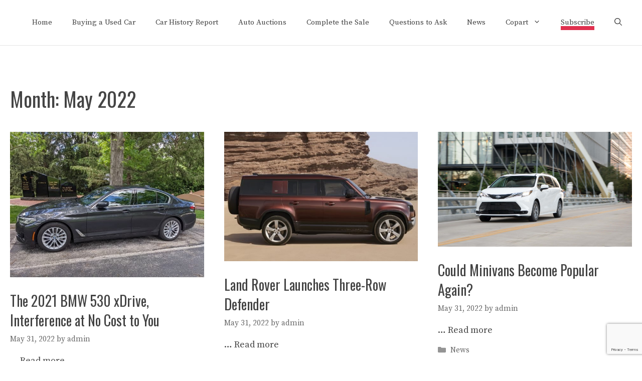

--- FILE ---
content_type: text/html; charset=utf-8
request_url: https://www.google.com/recaptcha/api2/anchor?ar=1&k=6LeeWHMaAAAAAC7w340FR-9z19x2oGZhbDccbJFg&co=aHR0cHM6Ly9zaG9wdXNlZGNhcnMub3JnOjQ0Mw..&hl=en&v=7gg7H51Q-naNfhmCP3_R47ho&size=invisible&anchor-ms=20000&execute-ms=30000&cb=yvfhklqd93r8
body_size: 48434
content:
<!DOCTYPE HTML><html dir="ltr" lang="en"><head><meta http-equiv="Content-Type" content="text/html; charset=UTF-8">
<meta http-equiv="X-UA-Compatible" content="IE=edge">
<title>reCAPTCHA</title>
<style type="text/css">
/* cyrillic-ext */
@font-face {
  font-family: 'Roboto';
  font-style: normal;
  font-weight: 400;
  font-stretch: 100%;
  src: url(//fonts.gstatic.com/s/roboto/v48/KFO7CnqEu92Fr1ME7kSn66aGLdTylUAMa3GUBHMdazTgWw.woff2) format('woff2');
  unicode-range: U+0460-052F, U+1C80-1C8A, U+20B4, U+2DE0-2DFF, U+A640-A69F, U+FE2E-FE2F;
}
/* cyrillic */
@font-face {
  font-family: 'Roboto';
  font-style: normal;
  font-weight: 400;
  font-stretch: 100%;
  src: url(//fonts.gstatic.com/s/roboto/v48/KFO7CnqEu92Fr1ME7kSn66aGLdTylUAMa3iUBHMdazTgWw.woff2) format('woff2');
  unicode-range: U+0301, U+0400-045F, U+0490-0491, U+04B0-04B1, U+2116;
}
/* greek-ext */
@font-face {
  font-family: 'Roboto';
  font-style: normal;
  font-weight: 400;
  font-stretch: 100%;
  src: url(//fonts.gstatic.com/s/roboto/v48/KFO7CnqEu92Fr1ME7kSn66aGLdTylUAMa3CUBHMdazTgWw.woff2) format('woff2');
  unicode-range: U+1F00-1FFF;
}
/* greek */
@font-face {
  font-family: 'Roboto';
  font-style: normal;
  font-weight: 400;
  font-stretch: 100%;
  src: url(//fonts.gstatic.com/s/roboto/v48/KFO7CnqEu92Fr1ME7kSn66aGLdTylUAMa3-UBHMdazTgWw.woff2) format('woff2');
  unicode-range: U+0370-0377, U+037A-037F, U+0384-038A, U+038C, U+038E-03A1, U+03A3-03FF;
}
/* math */
@font-face {
  font-family: 'Roboto';
  font-style: normal;
  font-weight: 400;
  font-stretch: 100%;
  src: url(//fonts.gstatic.com/s/roboto/v48/KFO7CnqEu92Fr1ME7kSn66aGLdTylUAMawCUBHMdazTgWw.woff2) format('woff2');
  unicode-range: U+0302-0303, U+0305, U+0307-0308, U+0310, U+0312, U+0315, U+031A, U+0326-0327, U+032C, U+032F-0330, U+0332-0333, U+0338, U+033A, U+0346, U+034D, U+0391-03A1, U+03A3-03A9, U+03B1-03C9, U+03D1, U+03D5-03D6, U+03F0-03F1, U+03F4-03F5, U+2016-2017, U+2034-2038, U+203C, U+2040, U+2043, U+2047, U+2050, U+2057, U+205F, U+2070-2071, U+2074-208E, U+2090-209C, U+20D0-20DC, U+20E1, U+20E5-20EF, U+2100-2112, U+2114-2115, U+2117-2121, U+2123-214F, U+2190, U+2192, U+2194-21AE, U+21B0-21E5, U+21F1-21F2, U+21F4-2211, U+2213-2214, U+2216-22FF, U+2308-230B, U+2310, U+2319, U+231C-2321, U+2336-237A, U+237C, U+2395, U+239B-23B7, U+23D0, U+23DC-23E1, U+2474-2475, U+25AF, U+25B3, U+25B7, U+25BD, U+25C1, U+25CA, U+25CC, U+25FB, U+266D-266F, U+27C0-27FF, U+2900-2AFF, U+2B0E-2B11, U+2B30-2B4C, U+2BFE, U+3030, U+FF5B, U+FF5D, U+1D400-1D7FF, U+1EE00-1EEFF;
}
/* symbols */
@font-face {
  font-family: 'Roboto';
  font-style: normal;
  font-weight: 400;
  font-stretch: 100%;
  src: url(//fonts.gstatic.com/s/roboto/v48/KFO7CnqEu92Fr1ME7kSn66aGLdTylUAMaxKUBHMdazTgWw.woff2) format('woff2');
  unicode-range: U+0001-000C, U+000E-001F, U+007F-009F, U+20DD-20E0, U+20E2-20E4, U+2150-218F, U+2190, U+2192, U+2194-2199, U+21AF, U+21E6-21F0, U+21F3, U+2218-2219, U+2299, U+22C4-22C6, U+2300-243F, U+2440-244A, U+2460-24FF, U+25A0-27BF, U+2800-28FF, U+2921-2922, U+2981, U+29BF, U+29EB, U+2B00-2BFF, U+4DC0-4DFF, U+FFF9-FFFB, U+10140-1018E, U+10190-1019C, U+101A0, U+101D0-101FD, U+102E0-102FB, U+10E60-10E7E, U+1D2C0-1D2D3, U+1D2E0-1D37F, U+1F000-1F0FF, U+1F100-1F1AD, U+1F1E6-1F1FF, U+1F30D-1F30F, U+1F315, U+1F31C, U+1F31E, U+1F320-1F32C, U+1F336, U+1F378, U+1F37D, U+1F382, U+1F393-1F39F, U+1F3A7-1F3A8, U+1F3AC-1F3AF, U+1F3C2, U+1F3C4-1F3C6, U+1F3CA-1F3CE, U+1F3D4-1F3E0, U+1F3ED, U+1F3F1-1F3F3, U+1F3F5-1F3F7, U+1F408, U+1F415, U+1F41F, U+1F426, U+1F43F, U+1F441-1F442, U+1F444, U+1F446-1F449, U+1F44C-1F44E, U+1F453, U+1F46A, U+1F47D, U+1F4A3, U+1F4B0, U+1F4B3, U+1F4B9, U+1F4BB, U+1F4BF, U+1F4C8-1F4CB, U+1F4D6, U+1F4DA, U+1F4DF, U+1F4E3-1F4E6, U+1F4EA-1F4ED, U+1F4F7, U+1F4F9-1F4FB, U+1F4FD-1F4FE, U+1F503, U+1F507-1F50B, U+1F50D, U+1F512-1F513, U+1F53E-1F54A, U+1F54F-1F5FA, U+1F610, U+1F650-1F67F, U+1F687, U+1F68D, U+1F691, U+1F694, U+1F698, U+1F6AD, U+1F6B2, U+1F6B9-1F6BA, U+1F6BC, U+1F6C6-1F6CF, U+1F6D3-1F6D7, U+1F6E0-1F6EA, U+1F6F0-1F6F3, U+1F6F7-1F6FC, U+1F700-1F7FF, U+1F800-1F80B, U+1F810-1F847, U+1F850-1F859, U+1F860-1F887, U+1F890-1F8AD, U+1F8B0-1F8BB, U+1F8C0-1F8C1, U+1F900-1F90B, U+1F93B, U+1F946, U+1F984, U+1F996, U+1F9E9, U+1FA00-1FA6F, U+1FA70-1FA7C, U+1FA80-1FA89, U+1FA8F-1FAC6, U+1FACE-1FADC, U+1FADF-1FAE9, U+1FAF0-1FAF8, U+1FB00-1FBFF;
}
/* vietnamese */
@font-face {
  font-family: 'Roboto';
  font-style: normal;
  font-weight: 400;
  font-stretch: 100%;
  src: url(//fonts.gstatic.com/s/roboto/v48/KFO7CnqEu92Fr1ME7kSn66aGLdTylUAMa3OUBHMdazTgWw.woff2) format('woff2');
  unicode-range: U+0102-0103, U+0110-0111, U+0128-0129, U+0168-0169, U+01A0-01A1, U+01AF-01B0, U+0300-0301, U+0303-0304, U+0308-0309, U+0323, U+0329, U+1EA0-1EF9, U+20AB;
}
/* latin-ext */
@font-face {
  font-family: 'Roboto';
  font-style: normal;
  font-weight: 400;
  font-stretch: 100%;
  src: url(//fonts.gstatic.com/s/roboto/v48/KFO7CnqEu92Fr1ME7kSn66aGLdTylUAMa3KUBHMdazTgWw.woff2) format('woff2');
  unicode-range: U+0100-02BA, U+02BD-02C5, U+02C7-02CC, U+02CE-02D7, U+02DD-02FF, U+0304, U+0308, U+0329, U+1D00-1DBF, U+1E00-1E9F, U+1EF2-1EFF, U+2020, U+20A0-20AB, U+20AD-20C0, U+2113, U+2C60-2C7F, U+A720-A7FF;
}
/* latin */
@font-face {
  font-family: 'Roboto';
  font-style: normal;
  font-weight: 400;
  font-stretch: 100%;
  src: url(//fonts.gstatic.com/s/roboto/v48/KFO7CnqEu92Fr1ME7kSn66aGLdTylUAMa3yUBHMdazQ.woff2) format('woff2');
  unicode-range: U+0000-00FF, U+0131, U+0152-0153, U+02BB-02BC, U+02C6, U+02DA, U+02DC, U+0304, U+0308, U+0329, U+2000-206F, U+20AC, U+2122, U+2191, U+2193, U+2212, U+2215, U+FEFF, U+FFFD;
}
/* cyrillic-ext */
@font-face {
  font-family: 'Roboto';
  font-style: normal;
  font-weight: 500;
  font-stretch: 100%;
  src: url(//fonts.gstatic.com/s/roboto/v48/KFO7CnqEu92Fr1ME7kSn66aGLdTylUAMa3GUBHMdazTgWw.woff2) format('woff2');
  unicode-range: U+0460-052F, U+1C80-1C8A, U+20B4, U+2DE0-2DFF, U+A640-A69F, U+FE2E-FE2F;
}
/* cyrillic */
@font-face {
  font-family: 'Roboto';
  font-style: normal;
  font-weight: 500;
  font-stretch: 100%;
  src: url(//fonts.gstatic.com/s/roboto/v48/KFO7CnqEu92Fr1ME7kSn66aGLdTylUAMa3iUBHMdazTgWw.woff2) format('woff2');
  unicode-range: U+0301, U+0400-045F, U+0490-0491, U+04B0-04B1, U+2116;
}
/* greek-ext */
@font-face {
  font-family: 'Roboto';
  font-style: normal;
  font-weight: 500;
  font-stretch: 100%;
  src: url(//fonts.gstatic.com/s/roboto/v48/KFO7CnqEu92Fr1ME7kSn66aGLdTylUAMa3CUBHMdazTgWw.woff2) format('woff2');
  unicode-range: U+1F00-1FFF;
}
/* greek */
@font-face {
  font-family: 'Roboto';
  font-style: normal;
  font-weight: 500;
  font-stretch: 100%;
  src: url(//fonts.gstatic.com/s/roboto/v48/KFO7CnqEu92Fr1ME7kSn66aGLdTylUAMa3-UBHMdazTgWw.woff2) format('woff2');
  unicode-range: U+0370-0377, U+037A-037F, U+0384-038A, U+038C, U+038E-03A1, U+03A3-03FF;
}
/* math */
@font-face {
  font-family: 'Roboto';
  font-style: normal;
  font-weight: 500;
  font-stretch: 100%;
  src: url(//fonts.gstatic.com/s/roboto/v48/KFO7CnqEu92Fr1ME7kSn66aGLdTylUAMawCUBHMdazTgWw.woff2) format('woff2');
  unicode-range: U+0302-0303, U+0305, U+0307-0308, U+0310, U+0312, U+0315, U+031A, U+0326-0327, U+032C, U+032F-0330, U+0332-0333, U+0338, U+033A, U+0346, U+034D, U+0391-03A1, U+03A3-03A9, U+03B1-03C9, U+03D1, U+03D5-03D6, U+03F0-03F1, U+03F4-03F5, U+2016-2017, U+2034-2038, U+203C, U+2040, U+2043, U+2047, U+2050, U+2057, U+205F, U+2070-2071, U+2074-208E, U+2090-209C, U+20D0-20DC, U+20E1, U+20E5-20EF, U+2100-2112, U+2114-2115, U+2117-2121, U+2123-214F, U+2190, U+2192, U+2194-21AE, U+21B0-21E5, U+21F1-21F2, U+21F4-2211, U+2213-2214, U+2216-22FF, U+2308-230B, U+2310, U+2319, U+231C-2321, U+2336-237A, U+237C, U+2395, U+239B-23B7, U+23D0, U+23DC-23E1, U+2474-2475, U+25AF, U+25B3, U+25B7, U+25BD, U+25C1, U+25CA, U+25CC, U+25FB, U+266D-266F, U+27C0-27FF, U+2900-2AFF, U+2B0E-2B11, U+2B30-2B4C, U+2BFE, U+3030, U+FF5B, U+FF5D, U+1D400-1D7FF, U+1EE00-1EEFF;
}
/* symbols */
@font-face {
  font-family: 'Roboto';
  font-style: normal;
  font-weight: 500;
  font-stretch: 100%;
  src: url(//fonts.gstatic.com/s/roboto/v48/KFO7CnqEu92Fr1ME7kSn66aGLdTylUAMaxKUBHMdazTgWw.woff2) format('woff2');
  unicode-range: U+0001-000C, U+000E-001F, U+007F-009F, U+20DD-20E0, U+20E2-20E4, U+2150-218F, U+2190, U+2192, U+2194-2199, U+21AF, U+21E6-21F0, U+21F3, U+2218-2219, U+2299, U+22C4-22C6, U+2300-243F, U+2440-244A, U+2460-24FF, U+25A0-27BF, U+2800-28FF, U+2921-2922, U+2981, U+29BF, U+29EB, U+2B00-2BFF, U+4DC0-4DFF, U+FFF9-FFFB, U+10140-1018E, U+10190-1019C, U+101A0, U+101D0-101FD, U+102E0-102FB, U+10E60-10E7E, U+1D2C0-1D2D3, U+1D2E0-1D37F, U+1F000-1F0FF, U+1F100-1F1AD, U+1F1E6-1F1FF, U+1F30D-1F30F, U+1F315, U+1F31C, U+1F31E, U+1F320-1F32C, U+1F336, U+1F378, U+1F37D, U+1F382, U+1F393-1F39F, U+1F3A7-1F3A8, U+1F3AC-1F3AF, U+1F3C2, U+1F3C4-1F3C6, U+1F3CA-1F3CE, U+1F3D4-1F3E0, U+1F3ED, U+1F3F1-1F3F3, U+1F3F5-1F3F7, U+1F408, U+1F415, U+1F41F, U+1F426, U+1F43F, U+1F441-1F442, U+1F444, U+1F446-1F449, U+1F44C-1F44E, U+1F453, U+1F46A, U+1F47D, U+1F4A3, U+1F4B0, U+1F4B3, U+1F4B9, U+1F4BB, U+1F4BF, U+1F4C8-1F4CB, U+1F4D6, U+1F4DA, U+1F4DF, U+1F4E3-1F4E6, U+1F4EA-1F4ED, U+1F4F7, U+1F4F9-1F4FB, U+1F4FD-1F4FE, U+1F503, U+1F507-1F50B, U+1F50D, U+1F512-1F513, U+1F53E-1F54A, U+1F54F-1F5FA, U+1F610, U+1F650-1F67F, U+1F687, U+1F68D, U+1F691, U+1F694, U+1F698, U+1F6AD, U+1F6B2, U+1F6B9-1F6BA, U+1F6BC, U+1F6C6-1F6CF, U+1F6D3-1F6D7, U+1F6E0-1F6EA, U+1F6F0-1F6F3, U+1F6F7-1F6FC, U+1F700-1F7FF, U+1F800-1F80B, U+1F810-1F847, U+1F850-1F859, U+1F860-1F887, U+1F890-1F8AD, U+1F8B0-1F8BB, U+1F8C0-1F8C1, U+1F900-1F90B, U+1F93B, U+1F946, U+1F984, U+1F996, U+1F9E9, U+1FA00-1FA6F, U+1FA70-1FA7C, U+1FA80-1FA89, U+1FA8F-1FAC6, U+1FACE-1FADC, U+1FADF-1FAE9, U+1FAF0-1FAF8, U+1FB00-1FBFF;
}
/* vietnamese */
@font-face {
  font-family: 'Roboto';
  font-style: normal;
  font-weight: 500;
  font-stretch: 100%;
  src: url(//fonts.gstatic.com/s/roboto/v48/KFO7CnqEu92Fr1ME7kSn66aGLdTylUAMa3OUBHMdazTgWw.woff2) format('woff2');
  unicode-range: U+0102-0103, U+0110-0111, U+0128-0129, U+0168-0169, U+01A0-01A1, U+01AF-01B0, U+0300-0301, U+0303-0304, U+0308-0309, U+0323, U+0329, U+1EA0-1EF9, U+20AB;
}
/* latin-ext */
@font-face {
  font-family: 'Roboto';
  font-style: normal;
  font-weight: 500;
  font-stretch: 100%;
  src: url(//fonts.gstatic.com/s/roboto/v48/KFO7CnqEu92Fr1ME7kSn66aGLdTylUAMa3KUBHMdazTgWw.woff2) format('woff2');
  unicode-range: U+0100-02BA, U+02BD-02C5, U+02C7-02CC, U+02CE-02D7, U+02DD-02FF, U+0304, U+0308, U+0329, U+1D00-1DBF, U+1E00-1E9F, U+1EF2-1EFF, U+2020, U+20A0-20AB, U+20AD-20C0, U+2113, U+2C60-2C7F, U+A720-A7FF;
}
/* latin */
@font-face {
  font-family: 'Roboto';
  font-style: normal;
  font-weight: 500;
  font-stretch: 100%;
  src: url(//fonts.gstatic.com/s/roboto/v48/KFO7CnqEu92Fr1ME7kSn66aGLdTylUAMa3yUBHMdazQ.woff2) format('woff2');
  unicode-range: U+0000-00FF, U+0131, U+0152-0153, U+02BB-02BC, U+02C6, U+02DA, U+02DC, U+0304, U+0308, U+0329, U+2000-206F, U+20AC, U+2122, U+2191, U+2193, U+2212, U+2215, U+FEFF, U+FFFD;
}
/* cyrillic-ext */
@font-face {
  font-family: 'Roboto';
  font-style: normal;
  font-weight: 900;
  font-stretch: 100%;
  src: url(//fonts.gstatic.com/s/roboto/v48/KFO7CnqEu92Fr1ME7kSn66aGLdTylUAMa3GUBHMdazTgWw.woff2) format('woff2');
  unicode-range: U+0460-052F, U+1C80-1C8A, U+20B4, U+2DE0-2DFF, U+A640-A69F, U+FE2E-FE2F;
}
/* cyrillic */
@font-face {
  font-family: 'Roboto';
  font-style: normal;
  font-weight: 900;
  font-stretch: 100%;
  src: url(//fonts.gstatic.com/s/roboto/v48/KFO7CnqEu92Fr1ME7kSn66aGLdTylUAMa3iUBHMdazTgWw.woff2) format('woff2');
  unicode-range: U+0301, U+0400-045F, U+0490-0491, U+04B0-04B1, U+2116;
}
/* greek-ext */
@font-face {
  font-family: 'Roboto';
  font-style: normal;
  font-weight: 900;
  font-stretch: 100%;
  src: url(//fonts.gstatic.com/s/roboto/v48/KFO7CnqEu92Fr1ME7kSn66aGLdTylUAMa3CUBHMdazTgWw.woff2) format('woff2');
  unicode-range: U+1F00-1FFF;
}
/* greek */
@font-face {
  font-family: 'Roboto';
  font-style: normal;
  font-weight: 900;
  font-stretch: 100%;
  src: url(//fonts.gstatic.com/s/roboto/v48/KFO7CnqEu92Fr1ME7kSn66aGLdTylUAMa3-UBHMdazTgWw.woff2) format('woff2');
  unicode-range: U+0370-0377, U+037A-037F, U+0384-038A, U+038C, U+038E-03A1, U+03A3-03FF;
}
/* math */
@font-face {
  font-family: 'Roboto';
  font-style: normal;
  font-weight: 900;
  font-stretch: 100%;
  src: url(//fonts.gstatic.com/s/roboto/v48/KFO7CnqEu92Fr1ME7kSn66aGLdTylUAMawCUBHMdazTgWw.woff2) format('woff2');
  unicode-range: U+0302-0303, U+0305, U+0307-0308, U+0310, U+0312, U+0315, U+031A, U+0326-0327, U+032C, U+032F-0330, U+0332-0333, U+0338, U+033A, U+0346, U+034D, U+0391-03A1, U+03A3-03A9, U+03B1-03C9, U+03D1, U+03D5-03D6, U+03F0-03F1, U+03F4-03F5, U+2016-2017, U+2034-2038, U+203C, U+2040, U+2043, U+2047, U+2050, U+2057, U+205F, U+2070-2071, U+2074-208E, U+2090-209C, U+20D0-20DC, U+20E1, U+20E5-20EF, U+2100-2112, U+2114-2115, U+2117-2121, U+2123-214F, U+2190, U+2192, U+2194-21AE, U+21B0-21E5, U+21F1-21F2, U+21F4-2211, U+2213-2214, U+2216-22FF, U+2308-230B, U+2310, U+2319, U+231C-2321, U+2336-237A, U+237C, U+2395, U+239B-23B7, U+23D0, U+23DC-23E1, U+2474-2475, U+25AF, U+25B3, U+25B7, U+25BD, U+25C1, U+25CA, U+25CC, U+25FB, U+266D-266F, U+27C0-27FF, U+2900-2AFF, U+2B0E-2B11, U+2B30-2B4C, U+2BFE, U+3030, U+FF5B, U+FF5D, U+1D400-1D7FF, U+1EE00-1EEFF;
}
/* symbols */
@font-face {
  font-family: 'Roboto';
  font-style: normal;
  font-weight: 900;
  font-stretch: 100%;
  src: url(//fonts.gstatic.com/s/roboto/v48/KFO7CnqEu92Fr1ME7kSn66aGLdTylUAMaxKUBHMdazTgWw.woff2) format('woff2');
  unicode-range: U+0001-000C, U+000E-001F, U+007F-009F, U+20DD-20E0, U+20E2-20E4, U+2150-218F, U+2190, U+2192, U+2194-2199, U+21AF, U+21E6-21F0, U+21F3, U+2218-2219, U+2299, U+22C4-22C6, U+2300-243F, U+2440-244A, U+2460-24FF, U+25A0-27BF, U+2800-28FF, U+2921-2922, U+2981, U+29BF, U+29EB, U+2B00-2BFF, U+4DC0-4DFF, U+FFF9-FFFB, U+10140-1018E, U+10190-1019C, U+101A0, U+101D0-101FD, U+102E0-102FB, U+10E60-10E7E, U+1D2C0-1D2D3, U+1D2E0-1D37F, U+1F000-1F0FF, U+1F100-1F1AD, U+1F1E6-1F1FF, U+1F30D-1F30F, U+1F315, U+1F31C, U+1F31E, U+1F320-1F32C, U+1F336, U+1F378, U+1F37D, U+1F382, U+1F393-1F39F, U+1F3A7-1F3A8, U+1F3AC-1F3AF, U+1F3C2, U+1F3C4-1F3C6, U+1F3CA-1F3CE, U+1F3D4-1F3E0, U+1F3ED, U+1F3F1-1F3F3, U+1F3F5-1F3F7, U+1F408, U+1F415, U+1F41F, U+1F426, U+1F43F, U+1F441-1F442, U+1F444, U+1F446-1F449, U+1F44C-1F44E, U+1F453, U+1F46A, U+1F47D, U+1F4A3, U+1F4B0, U+1F4B3, U+1F4B9, U+1F4BB, U+1F4BF, U+1F4C8-1F4CB, U+1F4D6, U+1F4DA, U+1F4DF, U+1F4E3-1F4E6, U+1F4EA-1F4ED, U+1F4F7, U+1F4F9-1F4FB, U+1F4FD-1F4FE, U+1F503, U+1F507-1F50B, U+1F50D, U+1F512-1F513, U+1F53E-1F54A, U+1F54F-1F5FA, U+1F610, U+1F650-1F67F, U+1F687, U+1F68D, U+1F691, U+1F694, U+1F698, U+1F6AD, U+1F6B2, U+1F6B9-1F6BA, U+1F6BC, U+1F6C6-1F6CF, U+1F6D3-1F6D7, U+1F6E0-1F6EA, U+1F6F0-1F6F3, U+1F6F7-1F6FC, U+1F700-1F7FF, U+1F800-1F80B, U+1F810-1F847, U+1F850-1F859, U+1F860-1F887, U+1F890-1F8AD, U+1F8B0-1F8BB, U+1F8C0-1F8C1, U+1F900-1F90B, U+1F93B, U+1F946, U+1F984, U+1F996, U+1F9E9, U+1FA00-1FA6F, U+1FA70-1FA7C, U+1FA80-1FA89, U+1FA8F-1FAC6, U+1FACE-1FADC, U+1FADF-1FAE9, U+1FAF0-1FAF8, U+1FB00-1FBFF;
}
/* vietnamese */
@font-face {
  font-family: 'Roboto';
  font-style: normal;
  font-weight: 900;
  font-stretch: 100%;
  src: url(//fonts.gstatic.com/s/roboto/v48/KFO7CnqEu92Fr1ME7kSn66aGLdTylUAMa3OUBHMdazTgWw.woff2) format('woff2');
  unicode-range: U+0102-0103, U+0110-0111, U+0128-0129, U+0168-0169, U+01A0-01A1, U+01AF-01B0, U+0300-0301, U+0303-0304, U+0308-0309, U+0323, U+0329, U+1EA0-1EF9, U+20AB;
}
/* latin-ext */
@font-face {
  font-family: 'Roboto';
  font-style: normal;
  font-weight: 900;
  font-stretch: 100%;
  src: url(//fonts.gstatic.com/s/roboto/v48/KFO7CnqEu92Fr1ME7kSn66aGLdTylUAMa3KUBHMdazTgWw.woff2) format('woff2');
  unicode-range: U+0100-02BA, U+02BD-02C5, U+02C7-02CC, U+02CE-02D7, U+02DD-02FF, U+0304, U+0308, U+0329, U+1D00-1DBF, U+1E00-1E9F, U+1EF2-1EFF, U+2020, U+20A0-20AB, U+20AD-20C0, U+2113, U+2C60-2C7F, U+A720-A7FF;
}
/* latin */
@font-face {
  font-family: 'Roboto';
  font-style: normal;
  font-weight: 900;
  font-stretch: 100%;
  src: url(//fonts.gstatic.com/s/roboto/v48/KFO7CnqEu92Fr1ME7kSn66aGLdTylUAMa3yUBHMdazQ.woff2) format('woff2');
  unicode-range: U+0000-00FF, U+0131, U+0152-0153, U+02BB-02BC, U+02C6, U+02DA, U+02DC, U+0304, U+0308, U+0329, U+2000-206F, U+20AC, U+2122, U+2191, U+2193, U+2212, U+2215, U+FEFF, U+FFFD;
}

</style>
<link rel="stylesheet" type="text/css" href="https://www.gstatic.com/recaptcha/releases/7gg7H51Q-naNfhmCP3_R47ho/styles__ltr.css">
<script nonce="c0PVB1dwIda8TIaUPGaUkA" type="text/javascript">window['__recaptcha_api'] = 'https://www.google.com/recaptcha/api2/';</script>
<script type="text/javascript" src="https://www.gstatic.com/recaptcha/releases/7gg7H51Q-naNfhmCP3_R47ho/recaptcha__en.js" nonce="c0PVB1dwIda8TIaUPGaUkA">
      
    </script></head>
<body><div id="rc-anchor-alert" class="rc-anchor-alert"></div>
<input type="hidden" id="recaptcha-token" value="[base64]">
<script type="text/javascript" nonce="c0PVB1dwIda8TIaUPGaUkA">
      recaptcha.anchor.Main.init("[\x22ainput\x22,[\x22bgdata\x22,\x22\x22,\[base64]/[base64]/[base64]/[base64]/cjw8ejpyPj4+eil9Y2F0Y2gobCl7dGhyb3cgbDt9fSxIPWZ1bmN0aW9uKHcsdCx6KXtpZih3PT0xOTR8fHc9PTIwOCl0LnZbd10/dC52W3ddLmNvbmNhdCh6KTp0LnZbd109b2Yoeix0KTtlbHNle2lmKHQuYkImJnchPTMxNylyZXR1cm47dz09NjZ8fHc9PTEyMnx8dz09NDcwfHx3PT00NHx8dz09NDE2fHx3PT0zOTd8fHc9PTQyMXx8dz09Njh8fHc9PTcwfHx3PT0xODQ/[base64]/[base64]/[base64]/bmV3IGRbVl0oSlswXSk6cD09Mj9uZXcgZFtWXShKWzBdLEpbMV0pOnA9PTM/bmV3IGRbVl0oSlswXSxKWzFdLEpbMl0pOnA9PTQ/[base64]/[base64]/[base64]/[base64]\x22,\[base64]\\u003d\x22,\x22RWdxw7vCjWYpw4LCjEbDkcKQwp4/HMKEwoVGX8OiHT3Dsz1owptQw7Umwr/[base64]/CvMOkw7ghw5PCj8OWOhPDriVMw4x4S8KVH0jDuz0Ff3TDm8KNTUxQwoJSw4tzwqQPwpVkfMKCFMOMw6cnwpQqOsKVbMOVwo4Vw6HDt3JPwpxdwqDDicKkw7DCsxF7w4DCgMOZPcKSw53CjcOJw6YdYCk9JMO/UsOvFB0TwoQoN8O0wqHDvSsqCSDCs8K4wqBIJMKkcmzDgcKKHH5kwqx7w6XDnlTChmZ0FhrCtMKKNcKKwqUWdARCGx4uQ8KAw7lbB8OxLcKJSRZaw77DqMKvwrYIP07Crh/CkcKrKDFwQMKuGT/[base64]/DqMOhQh/Cm0/Di8Opw4bCkmbCocKEwoJFwqVhwqEhwotzc8OBU13CmMOta0JtNMK1w6dyf1M1w4EwwqLDpUVde8O2wqw7w5dIDcORVcKtwrnDgsK0am/CpyzCl07DhcOoJsKQwoETHCTCshTCm8OFwobCpsKtw7bCrn7CncOMwp3Dg8OHwrjCq8OoEsKjYEAeHCPCpcOWw6/DrRJzWgxSOMO4PRQHwpvDhzLDucOMwpjDp8OWw7zDvhPDrSsQw7XCgzLDl0sTw7rCjMKKRMKtw4LDmcOMw4EOwoV9w5HCi0kQw4lCw4dpe8KRwrLDmMOIKMK+wrTCjQnCscKZwpXCmMK/S07Cs8ONw4wgw4ZIw5cNw4YTw7LDhUnCl8KIw5LDn8Ktw6bDj8Odw6VJwrfDlC3DskoGwp3Djy/CnMOGIhFfWgTDrkPCqlc2GXlhw7jChsKDwpnDnsKZIMO9KCQkw6BDw4JAw47DicKYw5NwF8OjY2oRK8Ozw5Qhw64vUzovw5ozbcO4w6Etwr/[base64]/[base64]/[base64]/CqcOLwrFkw5fDosOSw7TDllgAw53DusOww6gpwoDCpXxBwqZLKcOWworDg8K/[base64]/ChS/DjMOvUMOtH8Kiw6gDcWoKw4BzwrgedBTDpFvCpn3DsGjCnADCrsKJKsOuwpEGwr/[base64]/w696wofDkijDrFdkCjYkw7/ClMOTZSsCwp3Dp8KPw57CucO8DRnCmcK2eEXCgQ7DvFPCqcOQw5fChnBHwqA3QRtzGMKYfmjDjVQDWGTDm8OMwrzDtsK7ORrDmcOGwo4FIcKbw6XDncOEw4/[base64]/[base64]/[base64]/DssKOwr1THUnDml99w6tkw5fDu1kzw4cVY01kQ0LCoS44GcKnKsKjw6RaYcO6wrvCsMOlwpglFxbCocKYw4TDkcKfYcKKPRZ+CGUowqokw791w4ZKwrHCnUPCn8Kxw68gwpZcB8O1Fx/[base64]/[base64]/DhcOjwrcQMw7ClsKqwoDCpFnCvFYawqsww7Bww5TClnXDusOPWcOvw48iFcKsY8KFwqllRsOhw6xHw6vDo8Kmw6nDrg/[base64]/wp4/A344wq/DoVlcV8KzwqkySMKtTmvCvyrClUjChVAaIz7DusO1wrphYMOZPA7DvMOhV2sNwovDsMKhw7fCnlfDhnpyw6wocMOjOcOMTglKwoDCrV/CnMOYJj3Dnm1NwojDv8KrwpYVCsOYKmvDiMKOHGbDrkVyHcOOfcKawoDDv8Kzf8KMEsO1CGArw6HDicKPwpXDisOdfCrCvsKlwo9yJsOIw77DuMKxwoFeSi/[base64]/[base64]/CtTvCoQNGDsKWDcKDV8OFAMOAd8O1w4oVO1NHOhjCm8KuOy/DlMKowoTDjRfCrMK5w7lUFF7DiUTCtwxbwpcMJ8KCT8Kkw6Jvd11EEMKWwrp6OcOudRjDiR7Dpxw+KjE7YsKHwqdkJsKWwrtQw6tsw4vCqV9ZwodOVD/DlMOobMO+WQHDszNlHFTDk1XCnMOuc8O3NnwscWnDt8OHwrXDoQfCtyQuwqjCnw3CkMKfw4rDusOWMMOywp7Dt8KobgQ0e8KRw6TDpF9Qw7bDrF/Di8KcLRrDhV1MW0tsw5/CqX/CksK7wpLDskJ/wqkJw7VqwrUaUVvDkifDocKcw6XCscKtHcKUGWo7ZgzDq8OOBC3DowgVwrvCiC1pw7xvRFFIU3YOwqLCi8OXfQskwr/CtFF8wosPwoDChsOyUQzDq8Otwr/DiX3CjgAEw7PDj8KEBsOZw4rClcOqw4wBwodQMsKaAMObMMOjwr3Cs8KVw47DvE7CmhDDs8OMT8K5w5DCp8KFTMK9wo8vRRrCt0/Dmy99wrTCvzVaw4zCt8OQCMOuUcO1Gh/DvWvClsK6NMOWwqpxw5rCscKowojDsB49GsOPPgLCgHDDjADChW/CunokwqwFIsKyw5DDosKEwolKam/CkUphcRzClsOQX8OAJSxQw5kbf8Ovf8OIwrLCvsKzF0nDoMKjwpPDrQRBwqLCvcOuTcOFTsOuNRLCjMOLTcOzcFMDw4tUwp/ClcOiBcOqPcOewqbCsRnDnnMfw7vDnxPDgyJgwqfCgzMNw6R6eH8Rw5Yxw7pLJmHDnRnClMKIw4DCnF3CkMKKNMOtAGJJNMKsJMODwqjDlyHCnMOeBMK7ODvCnsK6wqbDocKMEFfCrsO3ZMKfwpcZwq7Du8OlwpDCvMO+YB/Crn/Cr8KEw5wVw5fCsMKCND43H2hPwrbCuX8aJzHDmWJnworDtMKww54xMMO4w4Z2wpphwpoxDwzCnsK1wq5YXMKnwqsmZsKywr1JwpTCpz5IHsKAwoHCpsOMw4NUwpPDsQHDtlMeDhoxXmPDnsKJw7ZLZ0U8w5TDnsKfw6/Co0XCmMO/WDMJwrfDmWkPMcKawojDlsOcXsOTAcOcwqbDuQtfGXzClRbDtcKNwp3Dl0HCmcOMDTzCnsKuw58nHV3DiHbCrSXDhC7DpQUsw6/[base64]/bMOlQ8Kaw5nCsBLDq3fCkMKJw6ltw4ZjNsKbwobCryfDpEPDpFnDh3HDjCTCsm/DtgItVH7DpwZcNhJdPsOybzHCh8KKwrLDiMK8w4N6w4J2wq3DnXHCoD5GSMKiZRM2XFzCrcOhGEDDqsO9wpzCv21nOQbClsKzwpgRQsKjwqdcwqEBJcO2YTMmMcKdwq9rWl44wrw0S8OHwqs1wqVXJsOeURbDu8Opw6YRw43Ct8OWJsKKwrUMY8KfTn/DlyLCj1rCpwdzw5AnbxQUFiPDnkYKE8OxwpJvw4nCvsO6wpvCpkoXB8OMX8OHf0RjT8ODw7kzworCiyNQwpE0wo1ZwqvCkh5TLCh9AMKRwrHCryvDv8Kxwr/CgzHCh1bDqGQawrnDrAR7wrbCkzApbMKuEl5qa8OpccKLWTvDucK7TcOTwoTDlcOBI1QJw7dNdRctwqRXwrjDlMKRw7/DsAbDmMKYw5NgU8OkRXvCksOqQyQiwpbCnAXCl8K/[base64]/asOHQMO3w7fDrcO4w7vCv20aw507CV16SBodGsK1RsKHNMKfZcObYiEHwrkDwrrCl8KLAcOQQcOJwoEaO8OGwrJ/wp/ClMOGwo5iw6kVwo3DtRs5TBzDisOVJMK4wpDDlsKqGcKWUMOwKUnDj8K0wq/CjRdKw5DDqcKyPsOyw5kqDsORw5DCu35rH1s1woRtTEbDvXJ9wrjCpMK6woIjwqfCisOJwpvCkMK6EkbCpkLCtCHCnsKPw5RCYsKae8KowrVlYE/CmDDDlFkUwoIGHxLCkcK6wpjDhBEuWhVNwrMZw7p2woE6BzbDuRrDqFlow7Zxw6knwpFsw5jDsW7DrcKtwqfDncKlXRYHw7vDoCXDjsKJwoHCkTnChEoydF9Ow6nCr0vDsRhdJ8OzYsOUwrE3NMOow5vCsMKoHcO8BXxFHT8qccKcQsK/wpVZHWvCv8OWwp0qFBhYwp1xcwHDk3TDuShmw67Ch8K4Ty3DlCxyf8OzMsKMw5XDnFJkw5kSw47DkBBIAsKjwr/CncO6w4zDk8KnwqEiDMKhwq9GwqDDqxAlX30RV8KUwp/[base64]/w6jCqcOcRhLCjHHCiHBYwr/CgArCtsKDIzdnBXrCksO7YMKcIR3ChCTCjsOXwrEzwqHCoyHDsEVzw4/DhDrCjTrCkcKQDcK/w5LCgV88CjLDnXFHK8O1TMOyUUcEC0nDhm0sM2jCgTN9wqZswpXDs8OXX8OwwpnCg8OgwpfCv0hNI8KzY1TCqQNiw73ChsK9VSwuTsK8wpIww4YTDA/DoMK9WsKjS0vCukLDusOHw6liH0wNVX5Xw59vwoZ3wq7DgMKCwp7DihrCtxlYSsKFwpoZJgXCp8OewohLGThEwr8WS8KgcSrChS8aw6TDnAvCklIgREcNPQHDggoQwqzDscKtBy1hfMK4woNOWMKaw6fDkVIZOXQ6esOLdsK0wrnDksOOwoYiw6zDgi7DjMKNwpM/[base64]/[base64]/DucKWDRImNcOrCg5VwrHDsMOkwptqw6zDhlfDqi7CscKTBCfDqGgnNE59OAYXw5pXw5nChFzDusOgwo/DogwtwrzCnBwPw47CpDU6fgLCsT/DsMKew7U2w5jCgMK6wqTCv8KzwrAlTSBKBcKPGic6w4/CnMKVPcOJEsKPP8K5w4vDuDIlLcK9L8Oqw7M7w5/DmT3CtArDhMKMwpjCn1dcYMKGJ0dwED/[base64]/DvMO6QsKTwr7Dj8K8w5Rew4jDlSgmLnDCkws2ZVpTIRMBwq0hNcOdw45zOA3CkQ/Ds8OpwpZ1wpYzPMKvGxHDsBUGb8KxWDdAw5PCj8OkasKIVVFsw7J+InDCicOlTinDtRFOwp3CiMKAw44kw7HDjsK3TsOmcnzDmXbCtMOkw6XCtXg2wp/DmMODwqfDiil2w7QIw5ETc8KGIMKWw5/Dtkhxw7Q4w6rDsC0owpjDiMOUWi7DqcOnHcOAIzo4IRHCui97wqbDs8OtCcOMwpzDk8KPKhpawoAewpcVWMODFcKWASooLcOyUFkUwoJRAMOHwp/CoFJSC8KIZMOGdcKBwqk/wq4AwqfDvsOtw7DCpCMhbkvCj8Kkw6cVw7ErPgnCiALCq8O5FR7DucK7wpLCocO8w5rDrxcBcHoYw617wrDDkcKLwqcgOsOkwqrDqy90wqTClXfDuhHDlcKkwpMNw6o+RUBnwrVNPMKhw4EffX/DsxzComBQw7dtwrF1LGbDsTPDosKzwro7NsO0wpHDp8OFeQdew55oZEAPw6wXEsK0w5JAwpB6wp4hbsKsCcKAw6M9Dz8UDCjCrmFmLV/Cq8KGL8KPZMORAsKcB2gbw6IHMgfDhW7Cg8OBwqvDjsKGwptPPHPDnsOtM3DDu1VBHXZWOcODPMKsY8Ktw7rCiznCnMO7w5bDsgQzFSMQw4jDqMKSDsOVf8Kiwp4XwpXCisKtWMKewqA7wq/DjxJYPgR7w6PDgVEsOcObw4kgwrrCn8OVRDJsIMKBHwHCsV7DlMODLsKbNjfDusOWwrLDokjCrcK1Ujl5wqlff0TCvmVDwpBGCcKmwpt8C8Ozfi/[base64]/CkMOhwpzCqMObWsOXGiJ6NMKYBjfDlcOEw5EvfSwwC2jDosKUw6TDhxVpw7Zew5AgSzbCqMKww7nCqMKRw7xBE8KgwobDjXbCvcKPRjEqwoLDhzEPBcOfwrFNw5o8UMObbgZOHhRpw4I9wo7CqgYtw7bCrcKDAk/DrMKgw4fDmMOzwpjCosKLwoQxwoEAwqDCu3l5wqTCmFQNw4rDv8KYwoZbwp3CkTIrwpjCr0HCo8OXwpVPw4lbBMObCXBQwqLDlU7DvWXDlALDtFTDvMKpFnVgw7QKw7/[base64]/CriTCiD5hwqM2w7IkRsKGNsOXIjHDuwN6f8K8w4rDmcKTw4zDlsK8w7XDuXrChErCiMKWwp/Cv8K/w6/DgQXDmMKfDsOfaX/Dn8ORwqzDqMKYw5zCvsODwpUjY8KJwqtbYws0wowewr8rJ8KPwqfDjnHDusKVw4jCocOUNHlmwo8ewqPCnMO3wrx3NcKQHkLDjcOdwqPDu8KFwpLCmAPDnijCvcO4w6LDucOVwpkqwq1aesO7wocJw4h8bcODwqI2b8KTw6NlScKZwpNMw41Gw7bCmC/[base64]/Dj2fCjMKCRHZeBAFLw54aJ8Kdw6Bew47Cl3BUw63Dkx7Dn8ORw4zCvTXDow/DgTt9wp/DsRAaW8KQAVnCiyDDl8Klw4EnPyVXw69KCcKSesKLBTkDMTnDg3LCgMOYW8OSasOrckvCpcKOVcOTUEjCtCHCvcKcdMOKwpTDnmQBbj1swpfDlcKbwpXDisOUw6TDgsKzYSgpw4HCu1/CkMOpwp4vFiHCo8ODXwZrwp3DlMKCw6tgw5LClTUWw7MNwohrc33DrwYfwq7DmcOxEcKiwpBCJhVLABzDl8KzHVLChMOdNXpkw6vChlBIw6fDhMOpE8O7w4PCtMOocG0xDsOHwoAse8OXXgR7JcKawqXCvsKaw7vDsMK/[base64]/dcO9w7TCrxw8XcKHwqUiw74KwpfDu8KRw79uCMO8DcKTwqnDrA/CukLDlHxBZSQbGG7DhMK/FsO3GU5fKELDpAV8EgU4w7xoInHCtTI2AC7CkANNwp5+woJ2GsOIQcOewp3CvMKpRsKjw7QAFTE+WsKQwrzDu8OrwqhYwpYAw5PDqcKiSsOkwpoJQMKmwqYjw5LChcOHw7VkCMKaA8ORUsOKw7xRw55Gw5ACw6rCp28/[base64]/[base64]/DokwWwqvDmMKCDgBlcjnCkQhxwp3CvMKHwo3DtFnCkcKew6JMw4TCrsKDw4Z1VcOkwp7ChRHDjmvDg1pjLivCqXckKyghwrdOcsOtQSYtfi3DvMKew5xvw48Hw4vDhSjDg2XDsMKTwqLCssOnwo4HU8OQasORdkRXE8Olw7/[base64]/w6k9w40QIzFMYTQOC8KVW8OKwrXDicK1wpHCqW3DhsOXAMKsX8KxAMKPw5fDicKPwqHCsD7CigUqO1IwU1LDmsO0fMO8K8KGAcKbwosmGkgBT3HCqVzCiVR0w5/ChG5GJ8KJw7vDg8OxwpRNwoY0wrTDq8Krw6fCkMKSO8OOw6LCj8KPw61ZYDXDjcO1wrfCo8KBMnrDusKAwoDDuMKOfhbDjTd/wrF3YcO/w6XDvXsYw4AnV8K/empgH1I9worCh1tyHcKUbsKBYjNjDEUWEcOkw7TCk8KkTMKIIQk1An7CqRMXahbDvcK/wpHCvBjDtnjDl8KOwrvCsgXDsx3CpcOGEsK0PsOdwoXCqMOhYcKbQ8ODw7zCuwvDnHTCoVNrw6/Cn8KzcjpxwozCky5dw49lw4lKwqcvFG0Nw7QMwpxkDhdYfRTDsXbDjcKRcD1Ow7gDShfDoUA0dsO4EsOGw7fDuzXCgMKww7HCh8KiccK7GT/Ckzlnw5LDjFPDssO/w6sIwpfDkcOhO0DDky8pwqrDhTpmYj3DksO+wpsgw6bDhQZuLMKBw7hCwq7DjcKEw4vDrHwUw6vClsKjwoVbw6IBGcKgw4fDtMO5IMOxScKBwqjCrcOlw4NVwobDicKkw6xxdcKvWsOFNMKDw5rChFrCucO7KyLDtH/Ci1U3wqTCqsKwD8OiwoshwqMRMkEZwpcVEMK8w5UTOHBzwp4pwonCk2HClsK3MkEZw7/Ch2toAcOIwqvDsMOGwpDCoXnCqsK1UjNjwpXDtWlxFsOrwpsEwqnCrMO2w79Mw6JvwoPCg2FhTzfCucOCATRKw4/DoMKaPwdywpLCrHfDnwBcbzXDri9hIjLDvzbCgClRDWXCtMOJw5rCpD7CrEEPA8Ofw700FMOZwowcw7jCn8OHFTJzwrzCoW/CpgnDhEbCuikJUcO5GMOKwr8kw6nDjj5OwqnDqsKsw6XCtA3ChipPejLCt8O8w54gHFlSK8Ksw7vDghHCkS1FVyzDnsKlwoXCoMO/QMOUw6nCqw8Pw5ZdPF93JHbDpMKsbsOGw4Jcw6nCrivDgnnDtWwPY8KgaV84dHxQSsOZBcOTw4rCvAvCo8KPw4JjwrXDnG7DusKIV8KLLcO3LVRgWGEiw5BvMSHCiMKhDzUyw4DCsCFFesKuT3XDvk/DoXERecO2ZHHCgcOTwpTCrCozwq/DghRpGMOhNmUPdXDCgsKAwp5kcyjDksOcwr7CucK8w7ktwqnDq8OAw5bDvSDDtcKzw5zDrBjCosKRw4HDk8OQBkfDhcK+OcOEwo92ZMKYBcOjMMKlOFgnwpgRd8OJMkDDgUTDgVzDj8OGaRbCpkLCncKZwobCmGnDnsK2wrdManY/wpEqwphDwrjDhsKEbsKWdcKsDzLDqsKkcsKDEDFiwq3Dr8KYwqvDi8Kxw67Dr8Kuw69rwofCt8OrUsO/N8O+w5ASwq4yw5I1ImjDpMOod8OxwpA0wrp2wrkXOi1ew75+w6lcJ8OyGFdmwr3DqMO9w5zCocKhSyDDizDDjAfDsULCocKlH8OYdy3CkcOEQcKrw69jDAzDqHDDhBfCgSIcw7PCshY4wqXClcKQw7FswqV1cWDDoMKSw4UfHXwZTMKmwqzDmsKtJsOROcKFwp4/PsKPw43Ds8KzMRt0w6jDswhlSDlmw43CnsONL8ONdjbCi1RuwolMIhPCosOew4xFVQdFLMOKwogOXsKlJ8KGwrdEw7F3RyfConpYwqbCq8KXPE4EwqU/wr8GF8Knw6XCtCrClMOIZcK5wp3DtxYpDBnDrcK1wr/Cv1PDhXA7w7tRJ0HCmMOGwpwaa8O3aMKfA0ZTw6HDs3Y2w4p8UnbDu8OCLXRswphNw6DCn8O5w5U1wprDvcOAbsKEw74OSBoqPwN4VsOHM8OJwowzwr8kw5UTYMKuYDtPUAQbw4fDlizDqcOIJCQqcUM/w7PCoUlBSExpBH/Di3TCuzIwWHEKwrTDq1jCui5jSGNOfF0rPMKVw60ycSHCmsKCwooRwqImWcOHB8KLMjJiH8O6wqhAwo5cw7DCn8OKZsOoKXvDlcOZK8K/wpjDtgEKw4HCqkzDumvCncKywrjDi8OvwoNkw40rAVIqwocBJzVnwqfDr8KLIcKVw4/[base64]/[base64]/[base64]/DtsOlwojDpX4Gw5fCuGTDvsOECUrDlMO9GcOmwpc7G1nCgVINXVXDkMK+esOPwqYswpZeAwZ5w43Ck8KcG8OHwqpCwpbCt8KYZMK9Zj50w7F/QMKJwobCvzzClMOzYcKVWVrDk1l8d8OvwrcCwqDDn8KAd3NeBShYwrdgwpRxF8O3w4tAwrjCkX0Ewp/ClH05woTChFMHesOrw73CiMOxw5vDjAhrKXLClsOYVjx9RsKZAnnCnlvDpsK/cj7CpyInC3HDlR7CmsO5wpDDnMOJLkfCnAAYwojDnQcVwrDCssKHwrxhw6bDkBZRHTbDq8O9w49bTMOdwqDDpmnDpMOScD3Cg29hwonCgsK1w7gnwrU8H8KFEUd3XMKQwqkpR8OdVsOfwp3CpsOBw53Dlz1sPsKhQcK7bhnCnkBtwowHw5g/[base64]/CoMOxwrhJJcKBBGHDlcOdZsOdHwDCpF7DnsK3DCNxKjjDg8O/[base64]/bQLCu8K3w4nDkjNdEVB5WcKKJUTDg8KCwoRVQcKLfB0qFcO+YsO9woI5BG00UMKIdnLDsQLCt8KHw4fDisOIe8O+wp4mwqjCp8KlCgDCmcKQWMOfBzZyX8OSMk/CiEUVw7PDo3PDp0LCvD3ChSPDsFAWwq3DiTzDr8OUBhcQLsKUwrhEw44jw4DCkSQ1w7M/KMKvQhPCvMKRNcKtd2nCrnXDjxMFPxkeB8OkGsKAw4oTw4wBRMOVwpDDiTAaIFzDlcKCwqNjesOkRHbDmMO9wrjCs8ORw6wDwo8gQ18eUkHCswPCuVPDnXbCjMKMWsOWf8ODJU3DqcOMVyLDpHZQXFvDtMKXM8OxwoIePkt+ecOMY8OpwqE0ScK6w5LDmkkmKg/CrxR4wqsVwrTCilXDrR1Jw6pvwo/CnF/CtsKqTsKEwqPCkA5lwpnDi31RRMKidEoYw7JNw5sRwoBQwr9xcsO8KMOOT8OtYMOvK8Odw6vDuH7Cg2rCicKhwqXDisKJNULDiQ9GwrHCjcORwp/CpcKuPhxqwqp2wrTDpzQBJ8OjwoLCkjc7wo9Pw48WZMOKwrjDjjpLRlcdbsK2eMOrw7cdEMO+BUbDqsKrZcO0HcO6wqQHS8OlbsOzw49HUxTCmifDhj9Dw4p9BF7DisKRQsKzwowfUMKYccKYOF/[base64]/[base64]/Dv8OAGMOwBx4KbV/DvMK1w7BDw4TDgnbCoXPCtCLCqERewqzCs8O1w5oKD8OVw6TCocKww7YuUcKew5fCvMKcYMOtYsOLw5FsNgN+wr3DpUfDnsOscsOTw6YrwrVNPMOQdsOcwoItw4cMby/DuztawpLCig0pw40ZeAPCp8KPw7fClnbChBxhTsOOUh7CpMOsw4vDqsK8w57CtH8dLMOqwqcpfjjCrsONwp1ZNhg0w5/CksKBEcOWw6VxQj3CmsK6wow6w6xzbsKDw6DDrsODw7vDgcO9Z1vDm1tHMnXDvVJebx8cW8Otw4AiRcKMEsKYV8Oiw64qb8KZwo4eMcKQccKMc3Z5w43Dq8KfbcO8dhEpQMOITcKkwoXCsRNAUQRKw6dHwq/[base64]/w7HCvMONwoLDvDhSHRrDpQA/w5xGw7YhRsKQwpPCqMKAw6QTw5fDpB5ew6bCk8O8w6nDsmYtw5dvw4JeRsKAw4HCiQjCsXHCvcKeUcKkw4rDjsKbKMO8w7DCssOywqNhw6ZHXl3Cr8KiHjxTw5TCksOPw5nDnMKtwp9nwqDDn8OCw6Msw6vCrsO2wojCvcOjVRALTzDDtMK9GcKJTC/DriAJHXHCkihzw7bCsynDlMOowp8YwoAdXmRmfsK5w7osHVd6woTCoTofwo3CnsOOWgMuwr01w6/CpcOzNsK+wrbDj1tWwpjDlcObBi7Ch8Kuw6bDpDwdJQtsw7hOU8KacizDpRXDtsKMc8KCH8Kyw7vCllTChcKlc8KEwq/[base64]/RMKXwoIHNMOjUSDCh8Kyw6nCpQHCp8KOw7bCuMOrPMOra35/ccKSPQkTwo5fw6fCpEtjwrR+wrAVajvCrsKew4RWTMOTwo7DpnxaacO2w4bDuFXCs30Hw7ULwpgAL8KYDlI7woPCtsOoCyANw7Acw5/Csywdw6LDo1Q6KR7Crg0QfMKUwoTDlFltNcOZcBAjFcOjOB4Nw4bCrcK8DSTCmsOTwo/DmVAPwo/[base64]/CkzjCvQfDgMOnB0nDnVjDtMO9wprCnMK6KMKzTsKhC8OuRcOUw4nCm8OwwqjCiUwFJDkfbjVTaMKjPcO6w5LDj8OawpsFwoPDo3EfF8K7ZxVHB8OrUHhIw5sVwoEYN8K0VMO/DcK/WsKZBMKGw7cBZ2zDicOuwqx8acKdw5Bgw7XCgyLCocOvw7zDjsKyw5TCgcKyw50SwqhGXsOGwplMfSXDmsOBDsKkwogkwoHCqHXCoMKqw5bDuAzCs8KqZA4Yw4/[base64]/w6vDlMKrWsOIw4XDr8OEPsKpw6jDv8ObLsOswo9AK8KrworCq8OiVMOcK8OJWyvDh3RNw5tSwrHDtMKdBcKnwrTCqwlvw6fCtMKJwp8UfQPChcOVeMK4woPCjkzCmz8Xwooqwpogw58/JATCgVYEwoLCpMKIbcKfRDTClcKvw6ERw5XDvjRpwppUHFnClF3CnRBiwqQDwpRRw4YdSH/CiMO6w4NgSA5ADEw4QmV3ZMOodgMqw79Jw6zCgcOdwpllE3V8wr4RPioowqXCocO4f2jCgFR5EsK/SHB9eMOEw5fDp8K8wqYCEcOTX3QGMsK8UMOQwoA8cMKFZDvCrcOfwpfDqMOnNcORQjbDmcKCwqDCoH/[base64]/[base64]/Cn3nDiwDCsMOFw6hbCmTCmivCrFJ3wrVlw4sAw7B5YzZgwrMKaMOmw6lXw7drOQfDjMOJwrXDpcOVwpowXQTDhhg+MMOUZMOawogWworDssOzDcOzw7HDskDDtR/[base64]/V8Kiw5Ysw4LDtTonw67Cj8OjworDqUPDt8K6cMKoLzJCAxtIYCdCwpZUdcKFfcOuw7DCocKcwrDCoXzCs8KpFEHDvUTDo8Oqw4M3NylHwqhmw7Yfwo/Co8O/wp3DrcKXVsKVL0E/wq9Swqh+w4Mbw4/[base64]/w6Jvwo3DhcKxwo/[base64]/Ch8KCJ33Dnl5nb8OlwozCgS9xJxhnZXkXUsOcwrwOJRICWX45w5Ntw5kRwoQqTcKww71oBsOEw4t/[base64]/DmybCv8O8UcK6NSl0w6nDu2bDrBJuw6LCrMKIGMOJVsKQwpHDucOcJUlHNB/DtMKtFWjDs8KbP8OZZsK6HX7ClWR5w5HDmCnCuwDDpwcfwqbCksKRwpDDhWVgYsOdw74PdR0NwqN/w6U2L8OIw7MPwqM4MX1Zwp1eQsK8w77Dm8OQw5YQO8KKw5jDjcOewrIsEjrCiMO7SsKVTG/DgSVYwp/[base64]/[base64]/Dn8OcYi8nMj7DkcOJw7V5LR0mw5gywpbDnMKtW8O8w6Jxw6XDklrCmcKhwqfCvMO5W8KbT8O1w7/Dh8KlFsKNasK0w7fDgT7DomzDt0xSMHPDpMOYwpfDkxrCtsOLwqJ9w7fCm24mw5zCviczfsO/V3LDrgDDs3nDlSTCt8KCw7FkZcKAe8OrKcKrYMOewqPCtcOOw7Jlw5d4w5hDYX/DjFLDmsOUeMO2w7FXw5jDu3DCkMKaAnFqGMOWL8OvFkrCmMKcaGUFacOZwrwIT03DoFUUwrcWKcOtMmQkwpzDiH/DtsKmwr9KPsKOwpvCmXYOw5hjU8O4BxvCo1vDvH0WbkLClsO0w7/DnyYiOD0yY8OUwrEFwrcfw6XDkmFoBR3CrELDrcKMX3HDssOlw6N3w50pwpghw5lnUMKdNn9cacK8wpvCs3U/w6rDrsOww6JSWMK/HcOjwpwiwrLCiArCv8Ktw6vCgcOdwqF4w5/Ds8OhaDhPw53Co8K1w4o+e8KLVHcZw7J6akTDssKRw71jWsK5RAEVwqTChixDI3RyDMO7woLDg2Ncw5sLdcKSGsObwpjCnkXDkyPDh8ORSMOzEy7CpcKCw67CgWsww5F2w6MDdcKuwr0ICSTCh0J/XBcUE8K2wrPCpA9SfmIOwoLDusKGc8O+wqDDryLCi1rCj8KXwpVbTWhAwrYmScK4KcKGwo3CtFxtIsKpwoFGMsOgwqfDgEzDiVnCswc3e8OMwpAtwpMFwpRHXGHCq8OGcnEKBcK/[base64]/L8O3S8KPaMOFwozDjsKQQsO0w7vDuMO4IsO/w6jDqMKLPgnClSvDpSfDhhd4RiobwpLCs3TCkcOhw5vCnMOPwoVwMsKtwpVoGjddwrwpw5pXwrLDuXE4wrPCuCwlDsO/wqzCjMKYSlHCi8OMJcOEAsO+ORchZ2rCrcK1CMKzwoVBw5bChwMSw7gLw7jCtcKlZl9lezc7wp3DsjzCmnnCrHfDj8OGEcKVw6nDtArDssK/QR7DvRtxwowfd8K/wq7Dn8KfJcOgwo3CnsOhDyrCiEnCkDPCiijDqCV1woMbecO9G8O5w4ogIsOqwp3CrcO9wqsRMw/DocO3IRFfJcKOOMO6XnzCr1HCpMOvwqsvE0jCnDNMwogZG8OMdkZxw6XCrMOLdMKUwrvClCVWCMKrbykbcsKTYQHDm8K/T1/[base64]/CiTdZIcOyw5TDrUnDkMK9NC/Cuyx3wrrDrsOxwpQjwpk6XsOGwonDoMKsLD5DNRbCjH8/wqozwqIAAcKZw4XDh8O8w504wqQeYQdGbELClcOoJRrCmsO9WcKfUzDCicK0w7DDv8OYG8OUwpgibSoJwpPDisOpc3TDuMOfw7TCjMOswpg6LcKqQEVvD0N0KsOieMKST8O6fTzCjT/DlcO/w69gaCfCjcOrw4XDuB55dsONwqNQwrBjw4szwoHDi0MCSwrDgGnDoMKbHMO0wpsrwozDqsO5w4/DicO1LiBabmvCkXswwpDDpnAfJMO8O8Ksw5vDncOZwp/DocKZwp8ZfMOwwqDCn8K8XMKZw6w5asKxw4zCu8OLdMK7LRTCizvDh8OowoxmdkUyU8KIw5vCncK7wp5Lw6Z1w4AswqpZwoILw6d1F8K4K3o7wrbCmsOswpHCvMKXQBcuwp/CtMOzw6JLczrCk8KHwpFhXcKhUApLCMObeHtbw6YlbsOtNg0Pe8KpwpFyC8KafUnCv1ESw49twr/DqMKiw6XCnVLDrsOINsKJw6XCsMKKeTHDq8KtwobCjx3Cs3sTw7PDliopw6JlbRvCnMKfwr3DokfCnGXChMKYwrpCw6Exw68bwqQIwqTDly4XEMOgRMOUw4/Cswhgw6J3wrMkLcOmwrrCsw/Cl8KFA8OufMKOwoPDiVfDqQNFwpPCnMKMwoMBwqIww4rCr8OUTAvDjFFgAWHCnA7CrQ/CmCJOGDzCuMOADxR0wqjCiF7DuMO7BMKtNE9KfcOnb8KEw47Cll3CoMKyMMOJw4TCicKPw7dGBFTCjMO5w6VNw6HDi8OYN8KrfsKRwrXDs8OTwpJyTsKqYcK9dcOjwqQAw7VvWVpZWgrChcKNLljDhsOcw7Vkw6PDpsOZTnzDinxfwp/[base64]/DkipTCMOLIsKhw57DjlDCuHlyTw3Ckwdkw44Qw69Pw4PDs3XChcKbcg7DtMKIw7JdHsKVw7XDsWDCkMONwqAXw48FUsKWJMOZJMKcZcKuBcOScUvCr0/Cg8Onw4TDpCHCqmUsw4gQFXHDo8Kpw5XCocO+bmvDrR7DnsKuwrjDi39kW8Kdw451woXDkQrDkMKnwp9LwokVfUjDszMdDA7DlMO/FMKmPMOIw67DsSgNJMOjwoYYwrvCmEp9IcKnwooQw5DDuMK0w4N0wr80BVN3wpUiCgzCksKJw5QVw5DDpxs/wrscVwdVX0nCuB5iwr/Ds8KxacKEFsOHUhzCh8Ohw6jDtsKUwq5BwoheYSPCpzLDvBN9w5fCj2sgMGXDs0c/WiY3w4TDscKUw7Z6w5DChsKxE8OSQsOmAMKxO1FOwrLDnybDhkvDuwfCi0/CrcKzLMOiAnYzL2RgEMOcw7Rvw41MXcKKwrfDkHR+IhkHwqDCtyNTJwHCrQhmwqLCoRMsNcKUUcOswoHDnkRkwq8Sw7XDgcKiwqDCgmQfwrtbwrJ4w4fDhUdXw7ZHWn0Ww69vGcONwr/Dg2U/w51iDsO5wofCucOHwq7CgTtZEXdUSx/CusOkZWfDlB94UcOdJ8Oiwqkww5rChcO/MhhpfcKGIMOBGsOQw4UKwpfDh8OiMsKVLMO5wpNOUDl2w7ULwr12VWcOWnvCscKhZWTCicK2w5fCnTnDtsKpwqnDpBdTewMswo/DlcOkEWs6w4JELgAcGVzDulA7wpHCisOFBV4Xa3Ipw4LCiRbCij7CisKbw4/DmCVWw5VCw7c3CcOzw6vDsn0+wr8KQklVw4QOBcK3OTfDjQUgw60xw63CjVhOMhVWwr4dC8O2MVtBJMKpVsOuM2UQwr7Cp8KNw4ouAGjChz/DpU/DrFtLLRfCoxXCicK+IsOjwpcWYg08w5AQKS7CvgF8dCEPeSJqABwpwrpJw61tw5oeHsKONsOyeHvCpQJeIyjDrMOww4/DmcO5wotWTsKqFUjCuVnDqG5fw5lPT8OwDTRww4Bbwr/DqMOAw5wKUk4kwoMxQmLDisKNWTc/W1ZnaxZjSihTwqEpwqrDqD4bw7Ygw7lLwoUkw7A/w5MawpJpw63DgBTDhjxmwq3DlGZ2AwIqAnsnwrtsMkw+bGbCncOLw4PDkWfDqEDDji/Cl1UdJUZZQsOkwpjDpD5taMO4w6xHwqzDhsO3w7EEwphPAsO0ZcKLIjTDtMKGw4htLsKEw4JvwrnCpTfDsMOYCjrCjnQNTQrCqsOkQcK5w6Utw4HDk8O/w6fChcKmM8OpwpgSw5LCizDDr8OswqrDicOewo5nwqQZSWBIw6dvM8K1JsO/w75uw4vCncOXw7EgJDXCj8Oxw4zCqQPDscKLMsO9w47DoMOjw6LDi8Kvw4/DoDUiJF0PW8OxazPDlSDClmsFUkI3TMKHwobDtcOmV8Otw4UhDcKzIMKPwoZ9wqAVasOVw4kywoDDuUQQfCBHwrfChS/Dm8KAFyvCv8O1w7tqwqTDtlrCni0jw6pUDMKvwrd8w48wIzLCiMKvw6t0wqDDthHDmW1+JALDo8K9cVkqwptgw7Z/[base64]/DsTY5ZcO1wqkjw5fChcOHKhQvwpvCryI7w6zDvQQwfEPCvyrCocOecnMPw6zDhsO3wqYNwoDDtT3CjW7CqyXDuCIoJBHCmsKrw7cKFMKDEx9Rw70Lw7c/wqXDtiw8H8OCw67CnMKwwrrCuMKGNsKuaMOcAsO9TcKrGcKAw7bCjMOhfMK9Ym1qwp7CnsK8HcKOfsO4RCTDkxTCpcK4wrHDhcO3JApYw6nDlsOxwq9mwpHCocOEwpLDlcK3L1DDkmXCkm3DpXbCtcKxFFTDmCgdAcOjwpkMd8OxGcOfw5U6wpHDk3/DqkUgw6bCmcKCwpU0VsKqMhEQI8OHG1zCuSXDvcOdaQQ2fsKFTiIBwqFVeW/Dm2ELMHPCj8KSwq0DaHHCklfDl27DknU/w6FzwoTDgsKgwozDqcOyw6HDnhTCscKkAhPCv8OKD8OkwqwhEMOXYMOuw4Fxw6QDLETDkSDDigw/Q8OVGn3DmBzDv3wPdBRDw7AOw5RGwrcXw7PDvkXDvMKOw4IjQcKMBWTCpRIVwovDn8OHeE9Qc8OxRsOkUnXDhcKLCydSw5Y+PsK/bMKqGUdhLcOsw5jDtEZswpN6w7nChz3DokjCkARTOEPDvsODw6LCi8KNRBjDgsKoE1EEGSR4w47Cm8OxPsKpazLCs8OIPgpAUh0Hw6UML8KPwpzChMOwwoV/VMOIPnNJwpjCgSV5KsK7wrDConIHShZMw6XDgcO4CsOrw6vDvSxKHcKEZmnDrUrCmF8bw7UIIMOsQMOUw4zCpCXDrn8cNMOZw7R4KsOdw7fDu8OWwo5PKHk3wpHDs8ORTlcrFC/DkkkJV8OWLMKaN2EOw5TDhzXCpMKWTcOKB8KhO8OPF8K3IcOpw6ZRw4xkJz7DszUEOknCiDTCpCFVwoosJXB1HxlcKC/CksK0dsO2OsKPw4/DphzCpSDDqcOywrfDn2hsw5bDnMO9w4YifcOdNsOvwqjCjTHCrg3DgggJe8KwWHnDuBxfFsKpw5E2w7ZCQcKWbS40w4TClGZOSwFAw5XDssKWeCnCmMOtw5vDjcOOwpFAHANrw4/Ch8Kew5EDOsKNw6TCtMOGE8Klwq/CpMOnw7XDr3sWdMOhwqtbw6YNYMKpwo3DhMKDMRrDhMORQi3DncOxLC7DmMKmw7TCji3DnyrCoMORwrAew6/Cm8OUFGbDjhHDq33DmsKrwrDDrBLDikcGw7wcBMOcRcOaw4TDoT3DgDzCuzjDiDNIAX0rwocfwonCtSApZsOHLsOewo9rUC8qwp4/b2TDp37Du8OLw4rDo8KMw64owpdtw5h7bsOewo4PwpLDtMKfw74hw7TCncK3fsOlfcONGMOsZC8Fw68fw5VjYMOswr8heCPDoMK/[base64]/CuT/DqyJsOcKkVsKxe8KBWcKXw4VsccK2SlZ+wq96BsKtw6zDoQYEOkFxcFckw5PDj8K9w6UrKMOpJU9NJw\\u003d\\u003d\x22],null,[\x22conf\x22,null,\x226LeeWHMaAAAAAC7w340FR-9z19x2oGZhbDccbJFg\x22,0,null,null,null,0,[21,125,63,73,95,87,41,43,42,83,102,105,109,121],[-1442069,190],0,null,null,null,null,0,null,0,null,700,1,null,0,\[base64]/tzcYADoGZWF6dTZkEg4Iiv2INxgAOgVNZklJNBoZCAMSFR0U8JfjNw7/vqUGGcSdCRmc4owCGQ\\u003d\\u003d\x22,0,0,null,null,1,null,0,1],\x22https://shopusedcars.org:443\x22,null,[3,1,1],null,null,null,1,3600,[\x22https://www.google.com/intl/en/policies/privacy/\x22,\x22https://www.google.com/intl/en/policies/terms/\x22],\x22AlSm0A/zzlnonT0CrJekzkLKNE4zIdpJSurLeamZUBY\\u003d\x22,1,0,null,1,1767122542530,0,0,[167,240,53,101,76],null,[106,189,101,21],\x22RC-LmDH9zp7T0cVkQ\x22,null,null,null,null,null,\x220dAFcWeA4J6JsVt75FxP3Zp6dR9IQoOS8LKJ0N4dQ8jHl3q03pnVCfMB9rkSUlRbplx_whoMzeOBYW_ggwDX-nzmJJawQndDOCiQ\x22,1767205342665]");
    </script></body></html>